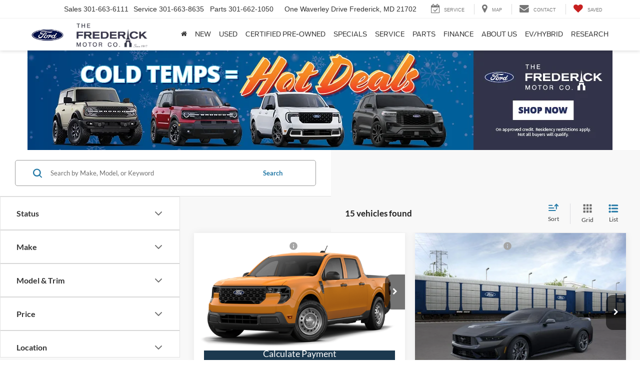

--- FILE ---
content_type: image/svg+xml
request_url: https://cdn.dlron.us/static/industry-automotive/icons/features/tow-hitch-tow-package-sm.svg
body_size: 208
content:
<?xml version="1.0" encoding="UTF-8"?>
<svg xmlns="http://www.w3.org/2000/svg" xmlns:xlink="http://www.w3.org/1999/xlink" width="32px" height="32px" viewBox="0 0 32 32" version="1.1">
<g id="surface1">
<path style=" stroke:none;fill-rule:nonzero;fill:rgb(25.098039%,25.098039%,25.098039%);fill-opacity:1;" d="M 27.789062 25.261719 L 4.210938 25.261719 C 3.707031 25.261719 3.367188 24.925781 3.367188 24.421875 C 3.367188 23.914062 3.707031 23.578125 4.210938 23.578125 L 26.949219 23.578125 L 26.949219 20.210938 L 15.664062 20.210938 C 15.328125 20.210938 15.15625 20.042969 14.988281 19.875 L 8.421875 10.105469 L 4.210938 10.105469 C 3.707031 10.105469 3.367188 9.769531 3.367188 9.261719 C 3.367188 8.757812 3.707031 8.421875 4.210938 8.421875 L 8.925781 8.421875 C 9.261719 8.421875 9.429688 8.589844 9.601562 8.757812 L 16 18.527344 L 27.789062 18.527344 C 28.292969 18.527344 28.632812 18.863281 28.632812 19.367188 L 28.632812 24.421875 C 28.632812 24.925781 28.292969 25.261719 27.789062 25.261719 Z M 27.789062 25.261719 "/>
<path style=" stroke:none;fill-rule:nonzero;fill:rgb(25.098039%,25.098039%,25.098039%);fill-opacity:1;" d="M 20.210938 15.15625 L 21.894531 15.15625 L 21.894531 18.527344 L 20.210938 18.527344 Z M 20.210938 15.15625 "/>
<path style=" stroke:none;fill-rule:nonzero;fill:rgb(25.098039%,25.098039%,25.098039%);fill-opacity:1;" d="M 21.050781 28.632812 C 20.546875 28.632812 20.210938 28.292969 20.210938 27.789062 L 20.210938 24.421875 C 20.210938 23.914062 20.546875 23.578125 21.050781 23.578125 C 21.558594 23.578125 21.894531 23.914062 21.894531 24.421875 L 21.894531 27.789062 C 21.894531 28.292969 21.558594 28.632812 21.050781 28.632812 Z M 21.050781 28.632812 "/>
<path style=" stroke:none;fill-rule:nonzero;fill:rgb(25.098039%,25.098039%,25.098039%);fill-opacity:1;" d="M 23.914062 16.84375 L 19.03125 16.84375 C 18.695312 16.84375 18.527344 16.671875 18.359375 16.503906 L 16 12.125 C 15.832031 11.789062 15.832031 11.621094 16 11.285156 L 18.359375 7.074219 C 18.527344 6.90625 18.863281 6.738281 19.03125 6.738281 L 23.914062 6.738281 C 24.253906 6.738281 24.421875 6.90625 24.589844 7.074219 L 26.949219 11.285156 C 27.117188 11.621094 27.117188 11.789062 26.949219 12.125 L 24.589844 16.335938 C 24.589844 16.671875 24.253906 16.84375 23.914062 16.84375 Z M 19.535156 15.15625 L 23.410156 15.15625 L 25.429688 11.789062 L 23.410156 8.421875 L 19.535156 8.421875 L 17.515625 11.789062 Z M 19.535156 15.15625 "/>
</g>
</svg>


--- FILE ---
content_type: text/javascript
request_url: https://www.fredmotorco.com/resources/components/tagging/fordLincolnSrpBundle.js?v=22.148.0+0.65168.f6f219da6be9738a670f310f91a2a6f7e507937b
body_size: 879
content:
(()=>{"use strict";class e{constructor(){this.noResultsContainer=null,this.noResultsForm=null,this.pageNameNoVehicle="",this.showNoResultsFormButton=null,this.isFirstPageView=!0,this.vehicleModel="",this.resultsHeirarchyPrefix="shopping tools:search inventory-vls",this.pageNameBase=()=>`${this.pageNameNoVehicle.split(":vls")[0]}:vls`,this.boundNoResultsHandler=this.noResultsHandler.bind(this),this.initialize()}getCategoryExtension(){var e,t;const i=null===(t=null===(e=globalThis.digitaldata.vehicle)||void 0===e?void 0:e.nameplate)||void 0===t?void 0:t.trim();if(!i)return"";const a=globalThis.nameplateCategoryMap[i];return`${null!=a?a:globalThis.GetCategoryExtensionFallback(i,this.vehicleModel)}`}getFullVehicleExtension(){const e=this.getNameplate();return e?`:${this.getCategoryExtension()}${e}`:""}getMakeFromFilters(e){var t,i,a;const l=document.querySelector(`[data-dotagging-product-name="SRP 2.0|Filters"][value="${e}"]`);return null!==(a=null===(i=null===(t=null==l?void 0:l.dataset)||void 0===t?void 0:t.makeFilterInput)||void 0===i?void 0:i.toLowerCase())&&void 0!==a?a:""}getNameplate(){var e,t;const i=null===(t=null===(e=globalThis.digitaldata.vehicle)||void 0===e?void 0:e.nameplate)||void 0===t?void 0:t.trim();return i?`:${i}`:""}initialize(){var e;this.noResultsForm=document.querySelector('form[name="noResultsForm"]'),this.noResultsContainer=document.getElementById("zeroResults"),this.showNoResultsFormButton=null===(e=this.noResultsContainer)||void 0===e?void 0:e.querySelector("button#contactUs"),this.pageNameNoVehicle=globalThis.digitaldata.page.pageNameNoVehicle,this.isVisible(this.noResultsForm)?this.noResultsHandler(null):this.showNoResultsFormButton&&this.isVisible(this.noResultsContainer)?this.setNoResultsLandingPageName():document.addEventListener("do.vehicleloadend",this.boundNoResultsHandler),this.showNoResultsFormButton&&this.showNoResultsFormButton.addEventListener("click",(()=>{if(!this.isVisible(this.noResultsForm))return;const e={target:this.noResultsForm};this.isFirstPageView?globalThis.setDataLayerWithGlobalOverlay_NoResultsLoad(e):this.setNoResultsGlobalOverlay()})),globalThis.addEventListener("searchFilterUpdate",this.searchFilterUpdateHandler.bind(this))}isVisible(e){if(!e)return!1;if(e.hidden)return!1;const t=globalThis.getComputedStyle(e);if("none"===t.display||"hidden"===t.visibility||"0"===t.opacity)return!1;const i=e.getBoundingClientRect();return i.width>0&&i.height>0}noResultsHandler(e){if(this.isVisible(this.noResultsForm)){const e={target:this.noResultsForm};this.isFirstPageView?globalThis.setDataLayerWithGlobalOverlay_NoResultsLoad(e):this.setNoResultsGlobalOverlay()}else this.isVisible(this.showNoResultsFormButton)&&this.setNoResultsLandingPageName();document.removeEventListener("do.vehicleloadend",this.boundNoResultsHandler)}searchFilterUpdateHandler(e){var t,i,a;this.isFirstPageView=!1,0===(null===(t=e.detail)||void 0===t?void 0:t.count)&&document.addEventListener("do.vehicleloadend",this.boundNoResultsHandler),globalThis.digitaldata.page.pageNameNoVehicle=this.pageNameNoVehicle;const l=new URLSearchParams(e.detail.filters),s=new URLSearchParams;for(const[e,t]of Array.from(l.entries()))s.append(e.toLowerCase(),t);let o="";const n=s.get("modelandtrim");if(n){const e=null!==(i=n.split("!"))&&void 0!==i?i:[];1===e.length&&(this.vehicleModel=o=e[0].split(":")[0])}else this.vehicleModel="";if(globalThis.digitaldata.vehicle||(globalThis.digitaldata.vehicle={}),o){const e=o.toLowerCase(),t=null!==(a=[`ford ${e}`,`lincoln ${e}`].find((e=>globalThis.nameplateCategoryMap.hasOwnProperty(e))))&&void 0!==a?a:`${this.getMakeFromFilters(o)} ${e}`;globalThis.digitaldata.vehicle.nameplate=t,globalThis.digitaldata.page.pageName=`${globalThis.digitaldata.page.pageNameNoVehicle}:${t}`,globalThis.digitaldata.page.hierarchy=`${this.resultsHeirarchyPrefix}${this.getFullVehicleExtension()}`}else this.vehicleModel="",globalThis.digitaldata.vehicle.nameplate="",globalThis.digitaldata.page.pageName=globalThis.digitaldata.page.pageNameNoVehicle,globalThis.digitaldata.page.hierarchy=this.resultsHeirarchyPrefix;let h="";const r=s.get("yearrange");r&&(h=r.replace("-"," - ")),globalThis.digitaldata.vehicle.modelYear=h}setNoResultsGlobalOverlay(){var e;const t=this.pageNameBase();globalThis.digitaldata.page.pageName=`${t}:no results:contact${this.getNameplate()}`,globalThis.digitaldata.page.hierarchy=`shopping tools:contact${this.getFullVehicleExtension()}`,globalThis.digitaldata.page.pageNameNoVehicle=`${t}:no results:contact`,"function"==typeof(null===(e=globalThis._satellite)||void 0===e?void 0:e.track)?globalThis._satellite.track("global-overlay"):console.warn("'_satellite' is not defined")}setNoResultsLandingPageName(){const e=this.pageNameBase();globalThis.digitaldata.page.hierarchy="shopping tools:contact",globalThis.digitaldata.page.pageName=`${e}:no results${this.getNameplate()}`,globalThis.digitaldata.page.pageNameNoVehicle=e}}"loading"===document.readyState?globalThis.addEventListener("DOMContentLoaded",(()=>{new e})):new e})();
//# sourceMappingURL=fordLincolnSrpBundle.js.map

--- FILE ---
content_type: image/svg+xml
request_url: https://cdn.dlron.us/static/industry-automotive/icons/features/rear-view-camera-sm.svg
body_size: -369
content:
<?xml version="1.0" encoding="UTF-8"?>
<svg xmlns="http://www.w3.org/2000/svg" xmlns:xlink="http://www.w3.org/1999/xlink" width="32px" height="32px" viewBox="0 0 32 32" version="1.1">
<g id="surface1">
<path style=" stroke:none;fill-rule:nonzero;fill:rgb(25.098039%,25.098039%,25.098039%);fill-opacity:1;" d="M 27.453125 26.949219 L 4.546875 26.949219 C 2.863281 26.949219 1.683594 25.769531 1.683594 24.085938 L 1.683594 7.914062 C 1.683594 6.230469 2.863281 5.050781 4.546875 5.050781 L 27.621094 5.050781 C 29.136719 5.050781 30.316406 6.230469 30.316406 7.914062 L 30.316406 24.253906 C 30.316406 25.769531 29.136719 26.949219 27.453125 26.949219 Z M 4.546875 6.738281 C 3.875 6.738281 3.367188 7.242188 3.367188 7.914062 L 3.367188 24.253906 C 3.367188 24.757812 3.875 25.261719 4.546875 25.261719 L 27.621094 25.261719 C 28.292969 25.261719 28.800781 24.757812 28.800781 24.085938 L 28.800781 7.914062 C 28.632812 7.242188 28.125 6.738281 27.453125 6.738281 Z M 4.546875 6.738281 "/>
<path style=" stroke:none;fill-rule:nonzero;fill:rgb(25.098039%,25.098039%,25.098039%);fill-opacity:1;" d="M 16 21.894531 C 12.800781 21.894531 10.105469 19.199219 10.105469 16 C 10.105469 12.800781 12.800781 10.105469 16 10.105469 C 19.199219 10.105469 21.894531 12.800781 21.894531 16 C 21.894531 19.199219 19.199219 21.894531 16 21.894531 Z M 16 11.789062 C 13.640625 11.789062 11.789062 13.640625 11.789062 16 C 11.789062 18.359375 13.640625 20.210938 16 20.210938 C 18.359375 20.210938 20.210938 18.359375 20.210938 16 C 20.210938 13.640625 18.359375 11.789062 16 11.789062 Z M 16 11.789062 "/>
<path style=" stroke:none;fill-rule:nonzero;fill:rgb(25.098039%,25.098039%,25.098039%);fill-opacity:1;" d="M 9.261719 13.472656 L 5.894531 13.472656 C 5.390625 13.472656 5.050781 13.136719 5.050781 12.632812 L 5.050781 9.261719 C 5.050781 8.757812 5.390625 8.421875 5.894531 8.421875 L 9.261719 8.421875 C 9.769531 8.421875 10.105469 8.757812 10.105469 9.261719 L 10.105469 12.632812 C 10.105469 13.136719 9.769531 13.472656 9.261719 13.472656 Z M 6.738281 11.789062 L 8.421875 11.789062 L 8.421875 10.105469 L 6.738281 10.105469 Z M 6.738281 11.789062 "/>
</g>
</svg>


--- FILE ---
content_type: image/svg+xml
request_url: https://www.fredmotorco.com/resources/components/utilityImages/dealer-comment-icon.svg
body_size: -81
content:
<svg xmlns="http://www.w3.org/2000/svg" width="15.975" height="17.252" viewBox="0 0 15.975 17.252">
  <g id="Dealer_Comment_icon" data-name="Dealer Comment icon" transform="translate(-10549.75 -1842.75)">
    <path id="Path_2080" data-name="Path 2080" d="M0,16.752V3.82l.144-.112L4.5.118,4.632,0H15.475V11.455l-.242.993.242-.993v5.3Zm.967-.8h13.54V.8H5.319v3.59H.967ZM15.233,12.8l.242-1.913h0v.976ZM15.4,9.672ZM1.648,3.59h2.7V1.359Z" transform="translate(10550 1843)" stroke="#000" stroke-width="0.5"/>
    <g id="Group_9136" data-name="Group 9136" transform="translate(10552.737 1849.018)">
      <g id="Rectangle_1937" data-name="Rectangle 1937" transform="translate(0 1.282)" fill="#fff" stroke="#000" stroke-width="1.2">
        <rect width="10" height="1.3" stroke="none"/>
        <rect x="0.6" y="0.6" width="8.8" height="0.1" fill="none"/>
      </g>
      <g id="Rectangle_1938" data-name="Rectangle 1938" transform="translate(0 4)" fill="#fff" stroke="#000" stroke-width="1.2">
        <rect width="7.258" height="1.3" stroke="none"/>
        <rect x="0.6" y="0.6" width="6.058" height="0.1" fill="none"/>
      </g>
      <g id="Rectangle_1939" data-name="Rectangle 1939" transform="translate(0 6.718)" fill="#fff" stroke="#000" stroke-width="1.2">
        <rect width="5" height="1.3" stroke="none"/>
        <rect x="0.6" y="0.6" width="3.8" height="0.1" fill="none"/>
      </g>
    </g>
  </g>
</svg>
